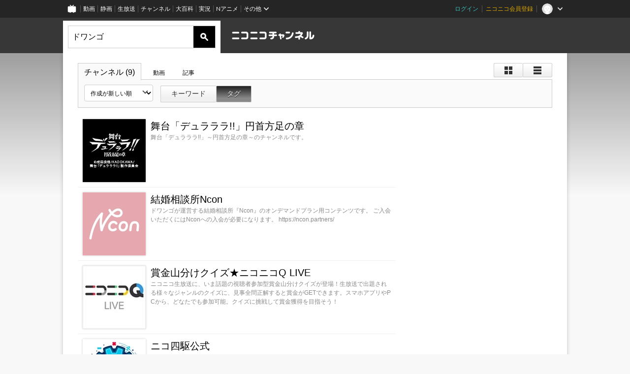

--- FILE ---
content_type: text/html; charset=UTF-8
request_url: https://ch.nicovideo.jp/search/%E3%83%89%E3%83%AF%E3%83%B3%E3%82%B4?type=channel&mode=t
body_size: 7849
content:
<!DOCTYPE HTML PUBLIC "-//W3C//DTD HTML 4.01 Transitional//EN"
"http://www.w3.org/TR/html4/loose.dtd">







<html class="webkit ">

<head>
<meta http-equiv="Content-Type" content="text/html; charset=utf-8">
<meta http-equiv="Content-Script-Type" content="text/javascript">
<meta http-equiv="Content-Style-Type" content="text/css">
<meta http-equiv="X-UA-Compatible" content="IE=edge, chrome=1">
<meta name="copyright" content="(C) DWANGO Co., Ltd.">

<title>ドワンゴ : チャンネル検索 - ニコニコチャンネル
</title>

    

<meta property="og:title" content="ドワンゴ : チャンネル検索 - ニコニコチャンネル ">
<meta property="og:site_name" content="ドワンゴ : チャンネル検索 - ニコニコチャンネル ">
<meta property="og:description" content="あなたの好きがココにある！アニメ・映画・音楽・ゲームなど公式動画や生放送が満載のニコニコチャンネルで、お気に入りを探して応援しよう！">
<meta property="og:url" content="https://ch.nicovideo.jp/search/%E3%83%89%E3%83%AF%E3%83%B3%E3%82%B4?type=channel&amp;mode=t">
<meta property="og:image" content="https://secure-dcdn.cdn.nimg.jp/nicochannel/chfront/img/base/niconico_channel_full.png">
<meta property="og:type" content="website">
<meta property="fb:app_id" content="1080595878705344">
<meta name="twitter:card" content="summary_large_image">


    

<script type="text/javascript">
  try {
    window.NicoGoogleTagManagerDataLayer = [];

    var data = {};

        data.user = (function () {
      var user = {};

                  user.login_status = 'not_login';
            user.member_plan_id = null;

      return user;
      })();

    data.content = (function () {
      var content = {};
      content.community_id = null;
      content.ch_screen_name = null;
      content.channel_id = null;
      content.ch_monthly_charge = null;
      return content;
    })();

    window.NicoGoogleTagManagerDataLayer.push(data);
    } catch (e) {}
</script>
<!-- Google Tag Manager For Channel Access Analytics -->


    <script>(function(w,d,s,l,i){w[l]=w[l]||[];w[l].push({'gtm.start':
                new Date().getTime(),event:'gtm.js'});var f=d.getElementsByTagName(s)[0],
            j=d.createElement(s),dl=l!='dataLayer'?'&l='+l:'';j.async=true;j.src=
            'https://www.googletagmanager.com/gtm.js?id='+i+dl;f.parentNode.insertBefore(j,f);
        })(window,document,'script','NicoChannelAccessAnalyticsGtmDataLayer','GTM-K8M6VGZ');</script>


<script>
        window.NicoChannelAccessAnalyticsGtmDataLayer.push({
        'event': 'TriggerAccessAnalytics',
        'PageParameter.ChannelId': null,
        'PageParameter.ContentId': null,
        'PageParameter.ContentBillingType': null,
        'PageParameter.IsChannelLiveMemberFree': null,
        'PageParameter.IsChannelLivePayProgram': null,
        'PageParameter.FrontendId': 32
    });
</script>
<!-- End Google Tag Manager For Channel Access Analytics -->
<!-- Google Tag Manager -->

<script>(function(w,d,s,l,i){w[l]=w[l]||[];w[l].push({'gtm.start':new Date().getTime(),event:'gtm.js'});var f=d.getElementsByTagName(s)[0],j=d.createElement(s),dl=l!='dataLayer'?'&l='+l:'';j.async=true;j.src='https://www.googletagmanager.com/gtm.js?id='+i+dl;f.parentNode.insertBefore(j,f);})(window,document,'script','NicoGoogleTagManagerDataLayer','GTM-KXT7G5G');</script>

<!-- End Google Tag Manager -->

    <meta name="description" content="ニコニコチャンネルはアニメ・映画・音楽・ゲーム・エンタメの公式動画配信サイト！">
    
        

<link rel="canonical" href="https://ch.nicovideo.jp/search/%E3%83%89%E3%83%AF%E3%83%B3%E3%82%B4?type=channel">


                    

                        <link rel="alternate" media="only screen and (max-width: 640px)" href="https://sp.ch.nicovideo.jp/search/ドワンゴ?type=channel" />

    <link rel="shortcut icon" href="https://ch.nicovideo.jp/favicon.ico?111206">

<link rel="stylesheet" href="https://secure-dcdn.cdn.nimg.jp/nicochannel/chfront/css/legacy-less/base.css?1769662836
">


        <link rel="stylesheet" href="https://secure-dcdn.cdn.nimg.jp/nicochannel/chfront/css/legacy-less/search.css?1769662836
">














<link rel="stylesheet" href="https://secure-dcdn.cdn.nimg.jp/nicochannel/chfront/css/legacy-less/campaign-ticket_sale-ticket_sale.css?1769662836
">



<script>
var is_login   = false;
var is_premium = false;
var is_channel = false;
var user_is_joinable = false;
var nicopo_balance = false;
var page_code  = ""||null;
var page_id    = "search_channel"||null;
var user       = null,
    ad_age     = null;
var show_danimestore_invitation = false</script>


<script src="https://secure-dcdn.cdn.nimg.jp/nicochannel/chfront/js/polyfill/closest.js"></script>

<script src="https://secure-dcdn.cdn.nimg.jp/nicochannel/chfront/js/lib/jquery/jquery-3.6.min.js"></script>
<script src="https://secure-dcdn.cdn.nimg.jp/nicochannel/chfront/js/lib/jquery/jquery-migrate.3.3.2.min.js"></script>

<script>jQuery.noConflict();</script>
<script src="https://secure-dcdn.cdn.nimg.jp/nicochannel/chfront/js/common.js?1769662836
"></script>



<script src="https://secure-dcdn.cdn.nimg.jp/nicochannel/chfront/js/lib/swfobject.js?v1.5.1"></script>


<script src="https://res.ads.nicovideo.jp/assets/js/ads2.js?ref=ch"></script>







<script>
    (function (w, k1, k2) {
        w[k1] = w[k1] || {};
        w[k1][k2] = w[k1][k2] || {};
    })(window, 'NicochFrontCoreForeignVariableBinding', 'ChFront');
</script>


</head>

<body class="
 ja ">
<!-- Google Tag Manager (noscript) -->
<noscript><iframe src="https://www.googletagmanager.com/ns.html?id=GTM-KXT7G5G" height="0" width="0" style="display:none;visibility:hidden"></iframe></noscript>
<!-- End Google Tag Manager (noscript) -->



                <div id="CommonHeader" class="c-siteCommonHeaderUnit"></div>

<!---->
<!---->


<script>
    window.onCommonHeaderReady = function(commonHeader) {
        commonHeader.mount('#CommonHeader', {
                        frontendId: 32,
            site: 'channel',
            user: {
                                isLogin: false            },
            customization: {
                nextUrl: '/search/%E3%83%89%E3%83%AF%E3%83%B3%E3%82%B4?type=channel&mode=t',
                logoutNextUrl: '/search/%E3%83%89%E3%83%AF%E3%83%B3%E3%82%B4?type=channel&mode=t',
                size: {
                    maxWidth: '1024px',
                    minWidth: '1024px'
                },
                userPanelServiceLinksLabel: 'ニコニコチャンネルメニュー',
                userPanelServiceLinks: [
                    {
                        href : '/my/purchased',
                        label: '購入したもの'
                    },
                    {
                        href : '/my/following',
                        label: '登録したチャンネル'
                    },
                    {
                        href : '/my/mail/subscribing',
                        label: '購読中のブロマガ'
                    },
                    {
                        href : '/start',
                        label: 'チャンネルを開設'
                    },
                    {
                        href : '/portal/anime',
                        label: 'アニメ'
                    },
                    {
                        href : '/portal/blomaga',
                        label: 'ブロマガ'
                    }
                ],
                helpLink: {
                    href: 'https://qa.nicovideo.jp/category/show/429?site_domain=default'
                }
            }
        });
    };
</script>
<script type="text/javascript" src="https://common-header.nimg.jp/3.0.0/pc/CommonHeaderLoader.min.js"></script>
    
        <header class="site">
                    <div class="head_common" id="head_other">

    <div class="head_inner">
        <!--↓ロゴ↓-->
                            <h1 class="site_logo"><a href="https://ch.nicovideo.jp/"><img src="https://secure-dcdn.cdn.nimg.jp/nicochannel/chfront/img/base/niconico_channel.png" alt="ニコニコチャンネル"><span class="site_name">ニコニコチャンネル</span></a></h1>
                <!--↑ロゴ↑-->

                                <div id="head_search" style="position: relative;" data-header-search-wrapper>
            <form id="head_search_form" action="/search" method="get"
                  onsubmit="submitSearch('channel', 't', '&sort=c&order=d'); return false;">
                <div class="search_box">
                    <input type="text" name="s" class="search_string" id="searchtxt" autocomplete="off"
                           value="ドワンゴ "
                           placeholder="チャンネルを検索"
                           data-header-search-word
                    >
                    <button type="submit" class="search_submit">検索</button>
                </div>
            </form>

                        <div class="c-searchWordSuggestUnit"
     style="display: none"
     data-search-word-suggest-unit="outer"
     data-search-word-suggest-api="https://sug.search.nicovideo.jp/suggestion/expand/"
     data-header-search-type="channel"
     data-header-search-mode="t"
     data-header-search-sort="c"
     data-header-search-order="d"
>
    <ul data-search-word-suggest-unit="inner">
        <li></li>
    </ul>
</div>
<script src="https://secure-dcdn.cdn.nimg.jp/nicochannel/chfront/js/search-word-suggest.js?1769662836
"></script>
        </div>
        
                <div id="head_ads_468x60">
                        

    
                                                                        
        
                                    <aside id="pc_ch_search_468x60_north" class="ads_nicovideo ads_header size_468x60"></aside>
            <script>
                new Ads.Advertisement({ zone: 321 }).set('pc_ch_search_468x60_north');
            </script>
        
    

        </div>

    </div>
</div>
            </header>

                <section class="site_body">
            <article class="content " data-page-id="search_channel">
                <section class="panel">

            
                    
                                <script>
                cookie("search_mode","t",{path:"/"});
            </script>
            
    
                    
                    
                            <section class="contents_list channels             detail         zoom">

    <header>

        <div class="shoulder">
        <menu class="scopebar change_style">
                <ul>
                        <li class="icon tile ">
                                <span class="scope" data-mode="tile" data-type="channel"><span></span></span>
                        <li class="icon detail ">
                                <span class="scope" data-mode="detail" data-type="channel"><span></span></span>
                </ul>
        </menu>
</div>

<nav class="nav_search">
        <ul>
                <li class="selected"                ><a href="/search/%E3%83%89%E3%83%AF%E3%83%B3%E3%82%B4?type=channel&amp;mode=t">チャンネル
                        (9)</a><!--/li-->
                <li                 ><a href="/search/%E3%83%89%E3%83%AF%E3%83%B3%E3%82%B4?type=video&amp;mode=t">動画
                        </a><!--/li-->
                <li                 ><a href="/search/%E3%83%89%E3%83%AF%E3%83%B3%E3%82%B4?type=article&amp;mode=t">記事
                        </a><!--/li-->
        </ul>
</nav>

        <div class="box_filter">

            <label class="c-formSelect">
                <select name="sort" data-href="/search/%E3%83%89%E3%83%AF%E3%83%B3%E3%82%B4?type=channel&amp;mode=t&amp;" class="sort_list">
                    <option value="sort=c&amp;order=d" selected>作成が新しい順</option>
                    <option value="sort=u&amp;order=d" >更新が新しい順</option>
                    <option disabled></option>
                    <option value="sort=c&amp;order=a" >作成が古い順</option>
                    <option value="sort=u&amp;order=a" >更新が古い順</option>
                </select>
            </label>

            <menu class="scopebar">
                <ul>
                    <li                     ><a class="scope"
                        href="/search/%E3%83%89%E3%83%AF%E3%83%B3%E3%82%B4?type=channel&amp;mode=s&amp;sort=c&amp;order=d">キーワード</a><!--/li-->
                    <li class="selected"                    ><a class="scope"
                        href="/search/%E3%83%89%E3%83%AF%E3%83%B3%E3%82%B4?type=channel&amp;mode=t&amp;sort=c&amp;order=d">タグ</a><!--/li-->
                </ul>
            </menu>
        </div>

                

    </header>


    <ul class="items">

                        <li class="ads">
            

    
                                                                        
        
                                    <aside id="pc_ch_search_300x250_east" class="ads_nicovideo ads_search size_300x250"></aside>
            <script>
                new Ads.Advertisement({ zone: 423 }).set('pc_ch_search_300x250_east');
            </script>
        
    

        <!--</li>-->

                                                    <li class="item">
                    




<span class="thumb_wrapper thumb_wrapper_ch ">

            <a href="/ch2648017"
        class="thumb_ch thumb_128 ">
                <img src="https://secure-dcdn.cdn.nimg.jp/comch/channel-icon/128x128/ch2648017.jpg?1629858494" alt="舞台「デュラララ!!」円首方足の章">
                            <time><var>53ヶ月前</var>に更新</time>
                                                </a>
    
            <div class="channel_info">
                            <a href="/ch2648017" class="channel_name">
                    舞台「デュラララ!!」円首方足の章
                </a>
            
                            <span class="channel_detail">舞台「デュラララ!!」～円首方足の章～のチャンネルです。</span>
            
            
            
                    </div>
    
</span>
                <!--</li>-->
                                            <li class="item">
                    




<span class="thumb_wrapper thumb_wrapper_ch ">

            <a href="/ch2647691"
        class="thumb_ch thumb_128 ">
                <img src="https://secure-dcdn.cdn.nimg.jp/comch/channel-icon/128x128/ch2647691.jpg?1629987531" alt="結婚相談所Ncon">
                            <time><var>53ヶ月前</var>に更新</time>
                                                </a>
    
            <div class="channel_info">
                            <a href="/ch2647691" class="channel_name">
                    結婚相談所Ncon
                </a>
            
                            <span class="channel_detail">ドワンゴが運営する結婚相談所『Ncon』のオンデマンドプラン用コンテンツです。
ご入会いただくにはNconへの入会が必要になります。
https://ncon.partners/</span>
            
            
            
                    </div>
    
</span>
                <!--</li>-->
                                            <li class="item">
                    




<span class="thumb_wrapper thumb_wrapper_ch ">

            <a href="/ch2644280"
        class="thumb_ch thumb_128 ">
                <img src="https://secure-dcdn.cdn.nimg.jp/comch/channel-icon/128x128/ch2644280.jpg?1582191749" alt="賞金山分けクイズ★ニコニコQ LIVE">
                            <time><var>72ヶ月前</var>に更新</time>
                                                </a>
    
            <div class="channel_info">
                            <a href="/ch2644280" class="channel_name">
                    賞金山分けクイズ★ニコニコQ LIVE
                </a>
            
                            <span class="channel_detail">ニコニコ生放送に、いま話題の視聴者参加型賞金山分けクイズが登場！生放送で出題される様々なジャンルのクイズに、見事全問正解すると賞金がGETできます。スマホアプリやPCから、どなたでも参加可能。クイズに挑戦して賞金獲得を目指そう！</span>
            
            
            
                    </div>
    
</span>
                <!--</li>-->
                                            <li class="item">
                    




<span class="thumb_wrapper thumb_wrapper_ch ">

            <a href="/ch2644083"
        class="thumb_ch thumb_128 ">
                <img src="https://secure-dcdn.cdn.nimg.jp/comch/channel-icon/128x128/ch2644083.jpg?1744095135" alt="ニコ四駆公式">
                            <time><var>9ヶ月前</var>に更新</time>
                                                </a>
    
            <div class="channel_info">
                            <a href="/ch2644083" class="channel_name">
                    ニコ四駆公式
                </a>
            
                            <span class="channel_detail">ドワンゴ模型同好会のミニ四駆好きたちが運営するチャンネルです。
おもに、超ニコ四駆に関する情報をまとめていきます。</span>
            
            
            
                    </div>
    
</span>
                <!--</li>-->
                                            <li class="item">
                    




<span class="thumb_wrapper thumb_wrapper_ch ">

            <a href="/ch2639860"
        class="thumb_ch thumb_128 ">
                <img src="https://secure-dcdn.cdn.nimg.jp/comch/channel-icon/128x128/ch2639860.jpg?1554693940" alt="B-PROJECT-絶頂＊エモーション-">
                            <time><var>82ヶ月前</var>に更新</time>
                                                </a>
    
            <div class="channel_info">
                            <a href="/ch2639860" class="channel_name">
                    B-PROJECT-絶頂＊エモーション-
                </a>
            
                            <span class="channel_detail">業界大手のレコード会社「ガンダーラミュージック」で、A&Rとして働く主人公・澄空つばさ。

担当アイドルユニット「B-PROJECT」のメンバーとともに、様々なアクシデントを乗り越え 夢のJAPANドームライブも大成功！

次のステージへと向かうつばさと「キタコレ」「THRIVE」「MooNs」、そして訪れる「KiLLER KiNG」との出会い。

「B-PROJECT」のemotionalなnext stageが今、幕を開ける――！
</span>
            
            
            
                    </div>
    
</span>
                <!--</li>-->
                                            <li class="item">
                    




<span class="thumb_wrapper thumb_wrapper_ch ">

            <a href="/ch2632915"
        class="thumb_ch thumb_128 ">
                <img src="https://secure-dcdn.cdn.nimg.jp/comch/channel-icon/128x128/ch2632915.jpg?1586745122" alt="直感×アルゴリズム♪">
                            <time><var>70ヶ月前</var>に更新</time>
                                                </a>
    
            <div class="channel_info">
                            <a href="/ch2632915" class="channel_name">
                    直感×アルゴリズム♪
                </a>
            
                            <span class="channel_detail">生まれたばかりの新型人工知能（AI）、Kilin（キリン）とXi（シー）。
謎のプロデューサーによって人工知能アイドルとなり、日中の架け橋となる事を託される。

「何をすればいいか分からない！」
「言葉も通じない！」　　「アイドルって何？」
「そもそも人間って何？」
と、わからないことだらけ!!!

果たして、2人は日中の架け橋となれるのか!?</span>
            
            
            
                    </div>
    
</span>
                <!--</li>-->
                                            <li class="item">
                    




<span class="thumb_wrapper thumb_wrapper_ch ">

            <a href="/ch2629572"
        class="thumb_ch thumb_128 ">
                <img src="https://secure-dcdn.cdn.nimg.jp/comch/channel-icon/128x128/ch2629572.jpg?1490343284" alt="龍の歯医者">
                            <time><var>107ヶ月前</var>に更新</time>
                                                </a>
    
            <div class="channel_info">
                            <a href="/ch2629572" class="channel_name">
                    龍の歯医者
                </a>
            
                            <span class="channel_detail">彼の国には龍が棲んでいる──
神話によれば、古の人々との契約により、龍は人を助け、人は龍を助けるという…
舞台は “龍の国”。
主人公は、国の守護神 “龍”を虫歯菌から守る新米・歯医者の野ノ子。
隣国との戦争が激化する中、ある日彼女は、龍の歯の上で気絶した敵国の少年兵を見つける。
少年の名はベル。
大きな災いの前に龍が起こすと言われる不思議な現象で、巨大な歯の中から生き返ったものだった。
自らが置かれた状況に戸惑うベル。そして彼を励まし、彼を龍の歯医者として受け入れる野ノ子。
激しい戦いに巻き込まれながら、二人はやがて自らの運命を受け入れて行くことに…
かつてない壮大なスケールで描かれる
冒険ファンタジー！
</span>
            
            
            
                    </div>
    
</span>
                <!--</li>-->
                                            <li class="item">
                    




<span class="thumb_wrapper thumb_wrapper_ch ">

            <a href="/ch1503"
        class="thumb_ch thumb_128 ">
                <img src="https://secure-dcdn.cdn.nimg.jp/comch/channel-icon/128x128/ch1503.jpg?1355469677" alt="わくわくドワンゴ ミュージックランド">
                            <time><var>159ヶ月前</var>に更新</time>
                                                </a>
    
            <div class="channel_info">
                            <a href="/ch1503" class="channel_name">
                    わくわくドワンゴ ミュージックランド
                </a>
            
                            <span class="channel_detail">ニコニコ生放送の新音楽レギュラー番組、
「わくわくドワンゴ ミュージックランド」
のチャンネルです。

「わくわくドワンゴ ミュージックランド」は、
FM NACK5のMCとしても活躍中の"しゃべれる
アイドル"9nine(ナイン)の西脇彩華が、
番組ＭＣ（園長）を務め、毎月旬なアーティ
ストをゲストに迎えます。</span>
            
            
            
                    </div>
    
</span>
                <!--</li>-->
                                            <li class="item">
                    




<span class="thumb_wrapper thumb_wrapper_ch ">

            <a href="/ch99991"
        class="thumb_ch thumb_128 ">
                <img src="https://secure-dcdn.cdn.nimg.jp/comch/channel-icon/128x128/ch99991.jpg?1545733022" alt="ドワンゴ研究開発チャンネル">
                            <time><var>86ヶ月前</var>に更新</time>
                                                </a>
    
            <div class="channel_info">
                            <a href="/ch99991" class="channel_name">
                    ドワンゴ研究開発チャンネル
                </a>
            
                            <span class="channel_detail">ニコニコエンジニアの開発ノウハウから日々の生活まで、ドワンゴで働くエンジニア達の姿をお届けします。</span>
            
            
            
                    </div>
    
</span>
                <!--</li>-->
            
            </ul>
            <footer>
                                    






<menu class="pager">
    <ul>
                    <li class="counts">
                <span><var class="articles_total_number">9</var>件</span>
                            <li class="prev disabled">
                <a href="javascript://最後のページです"
                >&lt;</a>
        
                    <li class="pages">
                <select onchange="location.href='?type=channel&amp;mode=t&amp;sort=c&amp;order=d&page='+jQuery(this).val();">
                                                                    <option value="1" selected>1</option>
                                    </select>
        
        <li class="next disabled">
            <a href="javascript://最後のページです"
            >次へ　&gt;</a>
    </ul>
</menu>

        </footer>
    </section>
    
    <script src="https://secure-dcdn.cdn.nimg.jp/nicochannel/chfront/js/search.js"></script>

</section>
            </article>
        </section>
    
        <footer class="c-footer">
            

    
                                                                        
        
                                    <aside id="pc_ch_search_728x90_south" class="ads_nicovideo ads_footer size_728x90"></aside>
            <script>
                new Ads.Advertisement({ zone: 320 }).set('pc_ch_search_728x90_south');
            </script>
        
    


        
        <div class="c-footer__common">
        <div class="c-footer__common__menu">
            <nav>
                <h3>総合</h3>
                <div>
                    <ul>
                        <li><a href="https://ch.nicovideo.jp/">ニコニコチャンネル トップ</a></li>
                        <li><a href="/static/rule.html">利用規約</a></li>
                        <li><a href="/static/tokutei.html">特定商取引法の表示</a></li>
                        <li><a href="https://qa.nicovideo.jp/category/show/429?site_domain=default">ヘルプ</a></li>
                        <li><a href="http://dwango.co.jp/" target="_blank">運営会社</a></li>
                    </ul>
                </div>
            </nav>
            <nav>
                <h3>カテゴリとポータル</h3>
                <div>
                    <ul>
                        <li><a href="https://ch.nicovideo.jp/portal/blomaga">ブロマガ</a></li>
                        <li><a href="https://ch.nicovideo.jp/portal/anime">アニメ</a></li>
                        <li><a href="https://ch.nicovideo.jp/portal/movie">映画・ドラマ</a></li>
                        <li><a href="https://ch.nicovideo.jp/portal/media">社会・言論</a></li>
                        <li><a href="https://ch.nicovideo.jp/portal/tokusatsu">特撮</a></li>
                        <li><a href="https://ch.nicovideo.jp/portal/music">音楽</a></li>
                        <li><a href="https://ch.nicovideo.jp/portal/entertainment">エンタメ</a></li>
                    </ul>
                    <ul>
                        <li><a href="https://ch.nicovideo.jp/portal/sports">スポーツ</a></li>
                        <li><a href="https://ch.nicovideo.jp/portal/showbiz">芸能</a></li>
                        <li><a href="https://ch.nicovideo.jp/portal/life">生活</a></li>
                        <li><a href="https://ch.nicovideo.jp/portal/politics">政治</a></li>
                        <li><a href="https://ch.nicovideo.jp/portal/game">ゲーム</a></li>
                        <li><a href="https://ch.nicovideo.jp/portal/variety">バラエティ</a></li>
                        <li><a href="https://ch.nicovideo.jp/portal/gravure">グラビア</a></li>
                    </ul>
                </div>
            </nav>
            <nav>
                <h3>アカウント</h3>
                <div>
                    <ul>
                                                    <li><a href="https://account.nicovideo.jp/register">アカウント新規登録</a></li>
                            <li><a href="https://account.nicovideo.jp/login?next_url=%2Fsearch%2F%25E3%2583%2589%25E3%2583%25AF%25E3%2583%25B3%25E3%2582%25B4%3Ftype%3Dchannel%26mode%3Dt&site=channel&time=1769736009&hash_key=08b07010">ログインページ</a></li>
                                            </ul>
                </div>
            </nav>
            <nav>
                <h3>開設／お問い合わせ</h3>
                <div>
                    <ul>
                        <li><a href="https://ch.nicovideo.jp/start">チャンネルを開設する</a></li>
                        <li><a href="https://qa.nicovideo.jp/faq/show/5008?site_domain=default">ニコニコへのご意見・ご要望</a></li>
                        <li><a href="http://site.nicovideo.jp/sales_ads">広告出稿に関するお問い合わせ</a></li>
                    </ul>
                </div>
            </nav>
        </div>

                
        <div class="c-footer__common__copyright">
            <a href="http://dwango.co.jp/" target="_blank">&copy; DWANGO Co., Ltd.</a>
        </div>
    </div>
</footer>

            
        <div class="nicoch_notifybar" style="display:none">
    <h6 class="title"></h6>
    <div class="body"></div>
    <span class="close">&times;</span>
</div>

        

<script>
if (parent != window) {
    var allowed = false;

    document.addEventListener('click', function(e) {
        if (!allowed) {
            e.stopPropagation();
            e.preventDefault();
        }
    }, true);

    window.addEventListener('message', function(e) {
        if (e.origin == 'https://ch.nicovideo.jp/') {
            allowed = true;
        }
    }, true);
}
</script>



<script>

    var sendGaAndGa360Event = function (e) {
        var el = e.currentTarget;
        var eventTag = el.hasAttribute('data-ga-event-tag') ? el.getAttribute('data-ga-event-tag') : '';

        var isDebug = cookie('ch_debug') || false;
        if (eventTag === '') {
            if (isDebug) {
                console.log('GAイベントパラメーターのいずれかが未設定です。イベントは送信されません');
                console.log({eventTag: eventTag});
            }
            return true;
        }

        NicoGoogleTagManagerDataLayer.push({'event': eventTag});
    };

    Array.prototype.forEach.call(document.querySelectorAll('[data-selector="sendGA360Event"]'), function(gaNodeList) {
        gaNodeList.addEventListener("click", sendGaAndGa360Event);
    });

</script>


</body>
</html>
